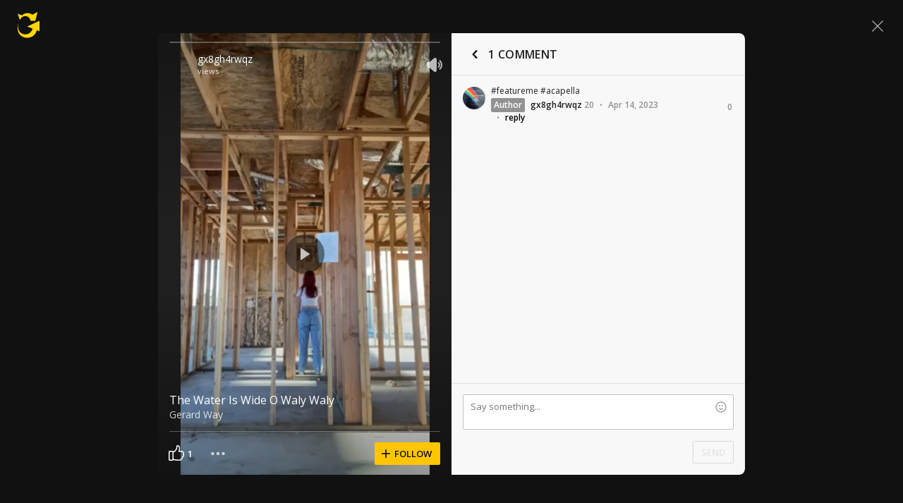

--- FILE ---
content_type: text/javascript; charset=utf-8
request_url: https://www.ultimate-guitar.com/static/public/build/ug_react_i18n_es6/202601/5816.3d71e0711997de0d1f7abd0642fc750b.js
body_size: 5849
content:
"use strict";(self.webpackChunkug_react_i18n_es6=self.webpackChunkug_react_i18n_es6||[]).push([[5816],{17904:(t,e,o)=>{o.d(e,{Z:()=>a});var i=o(57763),r=o.n(i),n=o(74458),s=o.n(n)()(r());s.push([t.id,".mccT1{position:absolute!important;z-index:100!important}.mccT1{right:11px;top:12px}",""]),s.locals={close:"mccT1"};const a=s},45656:(t,e,o)=>{o.d(e,{Z:()=>a});var i=o(57763),r=o.n(i),n=o(74458),s=o.n(n)()(r());s.push([t.id,'.Rfoef{border-radius:2px;display:inline-block;font-size:12px;font-weight:400;left:-999em;line-height:14px;opacity:0;padding:12px;position:fixed;top:-999em;transition:opacity .1s ease-out;visibility:hidden;z-index:999}.fYH9c{padding:0}.RJQSV{z-index:999!important}.RJQSV{margin-left:0;margin-top:0;opacity:1;visibility:visible}.ZInbw{margin-top:-8px}.cHPR_{margin-top:2px}.xYJy2{margin-left:-8px}.greAp{margin-left:8px}.Xbnx0{background:#2d2d2d;border:1px solid #444;color:#ddc}.aH8SW{background:#fff;border:1px solid silver}.qeaH9{background:#2d2d2d;border:1px solid #444;color:#ddc;font-size:12px;font-weight:400;line-height:16px}.qeaH9.cHPR_{margin-top:10px}.qeaH9.cHPR_:after{border-bottom:5px solid #2d2d2d;border-left:7px solid transparent;border-right:7px solid transparent;content:"";left:50%;margin-left:-7px;position:absolute;top:-5px;z-index:4}.qeaH9.cHPR_:before{border-bottom:6px solid #444;border-left:8px solid transparent;border-right:8px solid transparent;content:"";left:50%;margin-left:-8px;position:absolute;top:-7px;z-index:3}.qeaH9.greAp:after{border:7px solid transparent;border-right-color:#2d2d2d;content:"";left:-14px;position:absolute;top:50%;transform:translateY(-50%);z-index:4}.qeaH9.greAp:before{border:8px solid transparent;border-right-color:#444;content:"";left:-16px;position:absolute;top:50%;transform:translateY(-50%);z-index:3}.qeaH9.ZInbw:after{border:7px solid transparent;border-top-color:#2d2d2d;bottom:-14px;content:"";left:50%;position:absolute;transform:translateX(-50%);z-index:4}.qeaH9.ZInbw:before{border:8px solid transparent;border-top-color:#444;bottom:-16px;content:"";left:50%;position:absolute;transform:translateX(-50%);z-index:3}.qeaH9.xYJy2:after{border:7px solid transparent;border-left-color:#2d2d2d;content:"";position:absolute;right:-14px;top:50%;transform:translateY(-50%);z-index:4}.qeaH9.xYJy2:before{border:8px solid transparent;border-left-color:#444;content:"";position:absolute;right:-16px;top:50%;transform:translateY(-50%);z-index:3}.vjAt3{font-weight:600;margin-bottom:12px;text-transform:uppercase}.Rfoef p{margin:12px 0 8px}.tyjg5{right:0;top:2px}.HzM4o{padding-right:40px}.WNmwC{max-width:1000px}.ABoyr{width:500px}.HRVCi{max-width:310px}',""]),s.locals={tooltip:"Rfoef",noPadding:"fYH9c",show:"RJQSV",top:"ZInbw",bottom:"cHPR_",left:"xYJy2",right:"greAp",typeDark:"Xbnx0",typeInfo:"aH8SW",typeDarkLight:"qeaH9",heading:"vjAt3",tooltipClose:"tyjg5",hasClose:"HzM4o",xl:"WNmwC",md:"ABoyr",sm:"HRVCi"};const a=s},48484:(t,e,o)=>{o.d(e,{Z:()=>b});var i=o(20386),r=o.n(i),n=o(2376),s=o(69555),a=o(11662),l=o(92204),p=o(23278),d=o.n(p),c=o(17904),h={injectType:"styleTag",insert:"head",singleton:!1};d()(c.Z,h);const u=c.Z.locals||{};var f=o(24517);const m=({onClick:t,light:e,className:o,size:i=a.ZC})=>(0,f.tZ)(n.ZP,{type:l.c,leftIcon:{name:s.ZD,size:i,state:e?a.a$:a.qr},className:r()(u.close,o),onClick:t});m.defaultProps={size:a.ZC,light:!1,className:""};const b=m},35534:(t,e,o)=>{o.r(e),o.d(e,{default:()=>A});var i=o(502),r=o(51131),n=o.n(r),s=o(20386),a=o.n(s);const l={HIDE:"__react_tooltip_hide_event",REBUILD:"__react_tooltip_rebuild_event",SHOW:"__react_tooltip_show_event"},p=(t,e)=>{let o;"function"==typeof window.CustomEvent?o=new window.CustomEvent(t,{detail:e}):(o=document.createEvent("Event"),o.initEvent(t,!1,!0),o.detail=e),window.dispatchEvent(o)};const d=function(t,e){const{show:o}=this.state,{id:i}=this.props,r=e.currentTarget.getAttribute("data-iscapture"),n=r&&"true"===r||this.props.isCapture,s=e.currentTarget.getAttribute("currentItem");n||e.stopPropagation(),o&&"true"===s?!t&&this.hideTooltip(e):(e.currentTarget.setAttribute("currentItem","true"),c(e.currentTarget,this.getTargetArray(i)),this.showTooltip(e))},c=function(t,e){for(let o=0;o<e.length;o++)t===e[o]?e[o].setAttribute("currentItem","true"):e[o].setAttribute("currentItem","false")};let h;const u=(t,e,o,i)=>{const r=e.getBoundingClientRect(),n=r.top,s=r.left,a=e.clientWidth,l=e.clientHeight;return"float"===o?{mouseX:t.clientX,mouseY:t.clientY}:{mouseX:s+("start"===i?0:a/2),mouseY:n+l/2}},f=(t,e,o,i,r)=>{let n,s,a,l;return"float"===t?(n={l:-i/2,r:i/2,t:-(r+3+2),b:-3},a={l:-i/2,r:i/2,t:15,b:r+3+2+12},l={l:-(i+3+2),r:-3,t:-r/2,b:r/2},s={l:3,r:i+3+2,t:-r/2,b:r/2}):"solid"==t&&(n={l:-i/2,r:i/2,t:-(o/2+r+2),b:-o/2},a={l:-i/2,r:i/2,t:o/2,b:o/2+r+2},l={l:-(i+e/2+2),r:-e/2,t:-r/2,b:r/2},s={l:e/2,r:i+e/2+2,t:-r/2,b:r/2}),{top:n,bottom:a,left:l,right:s}},m=t=>{let e=0,o=0;for(let i in"[object String]"===Object.prototype.toString.apply(t)&&(t=JSON.parse(t.toString().replace(/\'/g,'"'))),t)"top"==i?o-=parseInt(t[i],10):"bottom"===i?o+=parseInt(t[i],10):"left"===i?e-=parseInt(t[i],10):"right"===i&&(e+=parseInt(t[i],10));return{extraOffset_X:e,extraOffset_Y:o}},b=t=>{let e=t;for(;e&&"none"===window.getComputedStyle(e).getPropertyValue("transform");)e=e.parentElement;return{parentTop:e&&e.getBoundingClientRect().top||0,parentLeft:e&&e.getBoundingClientRect().left||0}};var g=o(24517);function w(t,e,o,i){if(e)return e;if(null!=o)return o;if(null===o)return null;const r=/<br\s*\/?>/;return i&&"false"!==i&&r.test(t)?t.split(r).map(((t,e)=>(0,g.tZ)("span",{className:"multi-line",children:t},e))):t}function v(t){let e={};return Object.keys(t).filter((t=>/(^aria-\w+$|^role$)/.test(t))).forEach((o=>{e[o]=t[o]})),e}var y=o(23278),T=o.n(y),E=o(45656),x={injectType:"styleTag",insert:"head",singleton:!1};T()(E.Z,x);const L=E.Z.locals||{};var H,S,C=o(48484);let A=function(t){t.hide=t=>{p(l.HIDE,{target:t})},t.rebuild=()=>{p(l.REBUILD)},t.show=t=>{p(l.SHOW,{target:t})},t.prototype.globalRebuild=function(){this.mount&&(this.unbindListener(),this.bindListener())},t.prototype.globalShow=function(t){if(this.mount){const e={currentTarget:t.detail.target};this.showTooltip(e,!0)}},t.prototype.globalHide=function(t){if(this.mount){const e=!!(t&&t.detail&&t.detail.target);this.hideTooltip({currentTarget:e&&t.detail.target},e)}}}(H=function(t){t.prototype.bindWindowEvents=function(t){window.removeEventListener(l.HIDE,this.globalHide),window.addEventListener(l.HIDE,this.globalHide,!1),window.removeEventListener(l.REBUILD,this.globalRebuild),window.addEventListener(l.REBUILD,this.globalRebuild,!1),window.removeEventListener(l.SHOW,this.globalShow),window.addEventListener(l.SHOW,this.globalShow,!1),t&&(window.removeEventListener("resize",this.onWindowResize),window.addEventListener("resize",this.onWindowResize,!1))},t.prototype.unbindWindowEvents=function(){window.removeEventListener(l.HIDE,this.globalHide),window.removeEventListener(l.REBUILD,this.globalRebuild),window.removeEventListener(l.SHOW,this.globalShow),window.removeEventListener("resize",this.onWindowResize)},t.prototype.onWindowResize=function(){this.mount&&this.hideTooltip()}}(H=function(t){t.prototype.isCustomEvent=function(t){const{event:e}=this.state;return e||!!t.getAttribute("data-event")},t.prototype.customBindListener=function(t){const{event:e,eventOff:o}=this.state,i=t.getAttribute("data-event")||e,r=t.getAttribute("data-event-off")||o;i.split(" ").forEach((e=>{t.removeEventListener(e,h),h=d.bind(this,r),t.addEventListener(e,h,!1)})),r&&r.split(" ").forEach((e=>{t.removeEventListener(e,this.hideTooltip),t.addEventListener(e,this.hideTooltip,!1)}))},t.prototype.customUnbindListener=function(t){const{event:e,eventOff:o}=this.state,i=e||t.getAttribute("data-event"),r=o||t.getAttribute("data-event-off");t.removeEventListener(i,h),r&&t.removeEventListener(r,this.hideTooltip)}}(H=function(t){t.prototype.isCapture=function(t){const e=null===t?null:t.getAttribute("data-iscapture");return e&&"true"===e||this.props.isCapture||!1}}(H=function(t){t.prototype.getEffect=function(t){return t.getAttribute("data-effect")||this.props.effect||"float"}}((S=class t extends i.Component{constructor(t){super(t),this.tryHideTooltip=(t,e)=>{this.isTooltipOver=!1,this.hideTooltip(t,e,50)},this.onCloseTooltip=()=>{const{onClose:t,isLiteClose:e}=this.props;e?this.setState({show:!1}):this.setState({visible:!1}),t&&t()},this.onMouseEnter=()=>{this.isTooltipOver=!0},this.onMouseLeave=t=>{this.isTooltipOver=!1,this.hideTooltip(t,!1,50)},this.state={place:"top",type:"dark",effect:"float",show:t.show||!1,border:!1,placeholder:"",offset:{},extraClass:"",html:!1,delayHide:0,delayShow:0,event:t.event||null,eventOff:t.eventOff||null,currentEvent:null,currentTarget:null,ariaProps:v(t),isEmptyTip:!1,disable:!1,visible:!0},this.bind(["showTooltip","updateTooltip","hideTooltip","globalRebuild","globalShow","globalHide","onWindowResize"]),this.mount=!0,this.delayShowLoop=null,this.delayHideLoop=null,this.intervalUpdateContent=null,this.isTaargetOver=!1,this.isTooltipOver=!1}bind(t){t.forEach((t=>{this[t]=this[t].bind(this)}))}componentDidMount(){this.rebindListener(),this.props.isShownOnMount&&setTimeout((()=>{const{id:t}=this.props,e=this.getTargetArray(t);this.showTooltip({currentTarget:e[0]},!0)}),100)}componentWillReceiveProps(t){const{ariaProps:e}=this.state,o=v(t),i=Object.keys(o).some((t=>o[t]!==e[t]));i&&this.setState({ariaProps:o})}componentDidUpdate(){this.rebindListener()}componentWillUnmount(){this.mount=!1,this.clearTimer(),this.unbindListener(),this.removeScrollListener(),this.unbindWindowEvents()}rebindListener(){const{resizeHide:t}=this.props;this.unbindListener(),this.bindListener(),this.bindWindowEvents(t)}getTargetArray(t){let e;if(t){const o=t.replace(/\\/g,"\\\\").replace(/"/g,'\\"');e=document.querySelectorAll('[data-tip][data-for="'+o+'"]')}else e=document.querySelectorAll("[data-tip]:not([data-for])");return function(t){const e=t.length;return t.hasOwnProperty?Array.prototype.slice.call(t):Array(e).fill().map((e=>t[e]))}(e)}bindListener(){const{id:t,globalEventOff:e,hideOnlyByClick:o}=this.props;this.getTargetArray(t).forEach((t=>{const e=this.isCapture(t),i=this.getEffect(t);return null===t.getAttribute("currentItem")&&t.setAttribute("currentItem","false"),this.unbindBasicListener(t),this.isCustomEvent(t)?void this.customBindListener(t):(t.addEventListener("mouseenter",this.showTooltip,e),"float"===i&&t.addEventListener("mousemove",this.updateTooltip,e),void(!o&&t.addEventListener("mouseleave",this.tryHideTooltip,e)))})),e&&(window.removeEventListener(e,this.hideTooltip),window.addEventListener(e,this.hideTooltip,!1)),this.bindRemovalTracker()}unbindListener(){const{id:t,globalEventOff:e}=this.props;this.getTargetArray(t).forEach((t=>{this.unbindBasicListener(t),this.isCustomEvent(t)&&this.customUnbindListener(t)})),e&&window.removeEventListener(e,this.hideTooltip),this.unbindRemovalTracker()}unbindBasicListener(t){const e=this.isCapture(t);t.removeEventListener("mouseenter",this.showTooltip,e),t.removeEventListener("mousemove",this.updateTooltip,e),t.removeEventListener("mouseleave",this.tryHideTooltip,e)}showTooltip(t,e){if(this.isTooltipOver=!0,e&&(!this.getTargetArray(this.props.id).some((e=>e===t.currentTarget))||this.state.show))return;const{children:o,multiline:i,getContent:r}=this.props,n=t.currentTarget.getAttribute("data-tip"),s=t.currentTarget.getAttribute("data-multiline")||i||!1;let a;r&&(a=Array.isArray(r)?r[0]&&r[0]():r(n));const l=w(n,o,a,s),p=t instanceof window.FocusEvent||e;let d=!0;t.currentTarget.getAttribute("data-scroll-hide")?d="true"===t.currentTarget.getAttribute("data-scroll-hide"):null!=this.props.scrollHide&&(d=this.props.scrollHide),this.clearTimer(),this.setState({placeholder:l,isEmptyTip:"string"==typeof l&&""===l||null===l,place:t.currentTarget.getAttribute("data-place")||this.props.place||"top",type:t.currentTarget.getAttribute("data-type")||this.props.type||"dark",effect:p?"solid":this.getEffect(t.currentTarget),offset:t.currentTarget.getAttribute("data-offset")||this.props.offset||{},html:t.currentTarget.getAttribute("data-html")?"true"===t.currentTarget.getAttribute("data-html"):this.props.html||!1,delayShow:t.currentTarget.getAttribute("data-delay-show")||this.props.delayShow||0,delayHide:t.currentTarget.getAttribute("data-delay-hide")||this.props.delayHide||0,border:t.currentTarget.getAttribute("data-border")?"true"===t.currentTarget.getAttribute("data-border"):this.props.border||!1,extraClass:t.currentTarget.getAttribute("data-class")||this.props.class||this.props.className||"",disable:t.currentTarget.getAttribute("data-tip-disable")?"true"===t.currentTarget.getAttribute("data-tip-disable"):this.props.disable||!1},(()=>{d&&this.addScrollListener(t),this.updateTooltip(t),r&&Array.isArray(r)&&(this.intervalUpdateContent=setInterval((()=>{if(this.mount){const{getContent:t}=this.props,e=w(n,t[0](),s);this.setState({placeholder:e,isEmptyTip:"string"==typeof e&&""===e})}}),r[1]))}))}updateTooltip(t){const{delayShow:e,show:o,isEmptyTip:i,disable:r}=this.state,{afterShow:n}=this.props,{placeholder:s}=this.state,a=o?0:parseInt(e,10),l=t.currentTarget||t.target;if(!i&&!r){const o=()=>{if(Array.isArray(s)&&0<s.length||s){const e=!this.state.show;this.setState({currentEvent:t,currentTarget:l,show:!0},(()=>{this.updatePosition(),e&&n&&n()}))}};clearTimeout(this.delayShowLoop),e?this.delayShowLoop=setTimeout(o,a):o()}}hideTooltip(t,e,o=0){const{delayHide:i,isEmptyTip:r,disable:n}=this.state,{afterHide:s}=this.props;if(this.mount&&!r&&!n){if(e&&(!this.getTargetArray(this.props.id).some((e=>e===t.currentTarget))||!this.state.show))return;const r=()=>{if(this.props.isClickable&&(this.isTooltipOver||this.isTooltipOver))return;const t=this.state.show;this.setState({show:!1},(()=>{this.removeScrollListener(),t&&s&&s()}))};this.clearTimer(),i?this.delayHideLoop=setTimeout(r,parseInt(i,10)):this.props.isClickable&&o?setTimeout(r,50):r()}}addScrollListener(t){const e=this.isCapture(t.currentTarget);window.addEventListener("scroll",this.hideTooltip,e)}removeScrollListener(){window.removeEventListener("scroll",this.hideTooltip)}updatePosition(){const{currentEvent:t,currentTarget:e,place:o,effect:r,offset:n}=this.state,s=i.default.findDOMNode(this),a=function(t,e,o,i,r,n,s){const a=o.clientWidth,l=o.clientHeight,{mouseX:p,mouseY:d}=u(t,e,r,s),c=f(r,e.clientWidth,e.clientHeight,a,l),{extraOffset_X:h,extraOffset_Y:g}=m(n),w=window.innerWidth,v=window.innerHeight,{parentTop:y,parentLeft:T}=b(o),E=t=>{const e=c[t].l;return p+("start"===s?0:e)+h},x=t=>{const e=c[t].r;return p+e+h},L=t=>{const e=c[t].t;return d+e+g},H=t=>{const e=c[t].b;return d+e+g},S=()=>{let t,e=!1;return 0>L("left")&&H("left")<=v&&H("bottom")<=v?(e=!0,t="bottom"):H("left")>v&&0<=L("left")&&0<=L("top")&&(e=!0,t="top"),{result:e,newPlace:t}},C=()=>{let t,e=!1;return 0>E("top")&&x("top")<=w&&x("right")<=w?(e=!0,t="right"):x("top")>w&&0<=E("top")&&0<=E("left")&&(e=!0,t="left"),{result:e,newPlace:t}},A=(()=>{let{result:t,newPlace:e}=S();return t&&C().result?{result:!1}:(!t&&0>E("left")&&x("right")<=w&&(t=!0,e="right"),{result:t,newPlace:e})})(),_=(()=>{let{result:t,newPlace:e}=S();return t&&C().result?{result:!1}:(!t&&x("right")>w&&0<=E("left")&&(t=!0,e="left"),{result:t,newPlace:e})})(),O=(()=>{let{result:t,newPlace:e}=C();return t&&S().result?{result:!1}:(!t&&0>L("top")&&H("bottom")<=v&&(t=!0,e="bottom"),{result:t,newPlace:e})})(),P=(()=>{let{result:t,newPlace:e}=C();return t&&S().result?{result:!1}:(!t&&H("bottom")>v&&0<=L("top")&&(t=!0,e="top"),{result:t,newPlace:e})})();return"left"===i&&A.result?{isNewState:!0,newState:{place:A.newPlace}}:"right"===i&&_.result?{isNewState:!0,newState:{place:_.newPlace}}:"top"===i&&O.result?{isNewState:!0,newState:{place:O.newPlace}}:"bottom"===i&&P.result?{isNewState:!0,newState:{place:P.newPlace}}:{isNewState:!1,position:{left:parseInt(E(i)-T,10),top:parseInt(L(i)-y,10)}}}(t,e,s,o,r,n,this.props.position);return a.isNewState?this.setState(a.newState,(()=>{this.updatePosition()})):(s.style.left=a.position.left+"px",void(s.style.top=a.position.top+"px"))}clearTimer(){clearTimeout(this.delayShowLoop),clearTimeout(this.delayHideLoop),clearInterval(this.intervalUpdateContent)}render(){const{placeholder:e,extraClass:o,html:i,ariaProps:r,disable:n,isEmptyTip:s,place:l,visible:p}=this.state,d=a()(L.tooltip,{[L.show]:this.state.show&&!n&&!s},{[L.top]:"top"===l},{[L.bottom]:"bottom"===l},{[L.left]:"left"===l},{[L.right]:"right"===l},{[L.typeDark]:"dark"===this.state.type},{[L.typeInfo]:"info"===this.state.type},{[L.typeDarkLight]:"darkLight"===this.state.type},{[L.hasClose]:this.props.onClose&&!this.props.isLiteClose},{[L.noPadding]:this.props.noPadding},L[this.props.size]);let c=this.props.wrapper;return 0>t.supportedWrappers.indexOf(c)&&(c=t.defaultProps.wrapper),i?(0,g.tZ)(c,{className:d+" "+o,onMouseEnter:this.onMouseEnter,onMouseLeave:this.props.hideOnlyByClick?null:this.onMouseLeave,...r,"data-id":"tooltip",dangerouslySetInnerHTML:{__html:e}}):p&&(0,g.BX)(c,{className:d+" "+o,onMouseEnter:this.onMouseEnter,onMouseLeave:this.props.hideOnlyByClick?null:this.onMouseLeave,...r,"data-id":"tooltip",children:[e," ",this.props.onClose&&(0,g.tZ)(C.Z,{onClick:this.onCloseTooltip,className:L.tooltipClose})]})}},S.propTypes={children:n().any,position:n().any,place:n().string,type:n().string,effect:n().string,offset:n().object,multiline:n().bool,border:n().bool,insecure:n().bool,class:n().string,className:n().string,id:n().string,html:n().bool,delayHide:n().number,delayShow:n().number,event:n().string,eventOff:n().string,watchWindow:n().bool,isCapture:n().bool,globalEventOff:n().string,getContent:n().any,afterShow:n().func,afterHide:n().func,disable:n().bool,scrollHide:n().bool,resizeHide:n().bool,noPadding:n().bool,isShownOnMount:n().bool,wrapper:n().string,isLiteClose:n().bool,onClose:n().func,hideOnlyByClick:n().bool},S.defaultProps={insecure:!0,resizeHide:!0,wrapper:"div",size:"xl",hideOnlyByClick:!1},S.supportedWrappers=["div","span"],S.Heading=({children:t})=>(0,g.tZ)("header",{className:L.heading,children:t}),(_=H=S).prototype.bindRemovalTracker=function(){const t=window.MutationObserver||window.WebKitMutationObserver||window.MozMutationObserver;if(null!=t){const e=new t((t=>{t.forEach((t=>{[].slice.call(t.removedNodes).forEach((t=>{t===this.state.currentTarget&&this.hideTooltip()}))}))}));e.observe(window.document,{childList:!0,subtree:!0}),this.removalTracker=e}},H=void(_.prototype.unbindRemovalTracker=function(){this.removalTracker&&(this.removalTracker.disconnect(),this.removalTracker=null)})||H))||H)||H)||H)||H)||H;var _},69555:(t,e,o)=>{o.d(e,{$u:()=>g,At:()=>p,B6:()=>E,CA:()=>h,EX:()=>c,Ey:()=>L,H8:()=>H,Sn:()=>C,Uw:()=>v,WZ:()=>x,Wi:()=>S,ZD:()=>b,cw:()=>m,dC:()=>n,hG:()=>w,hg:()=>y,j2:()=>s,jg:()=>a,jz:()=>d,lJ:()=>u,m3:()=>l,m5:()=>T,nJ:()=>f,oY:()=>r,vv:()=>i});const i="common/chevron_up",r="search",n="mobile/play",s="mobile/play_lg",a="mobile/play_pause",l="mobile/apple",p="mobile/android",d="mobile/star_fill",c="mobile/star_filled_new",h="mobile/star_apple_new",u="mobile/youtube_play",f="common/twitter",m="common/chevron_down",b="common/remove",g="common/facebook_colored",w="common/edit_fat",v="common/add_list",y="common/official",T="common/cross",E="common/download_underscore",x="common/pin",L="common/more",H="common/star_outline_lg",S="common/star_fill_lg",C="common/star_half_lg"}}]);
//# sourceMappingURL=/static/public/build/ug_react_i18n_es6/../../sourcemap/ug_react_i18n_es6/202601/5816.3d71e0711997de0d1f7abd0642fc750b.js.map